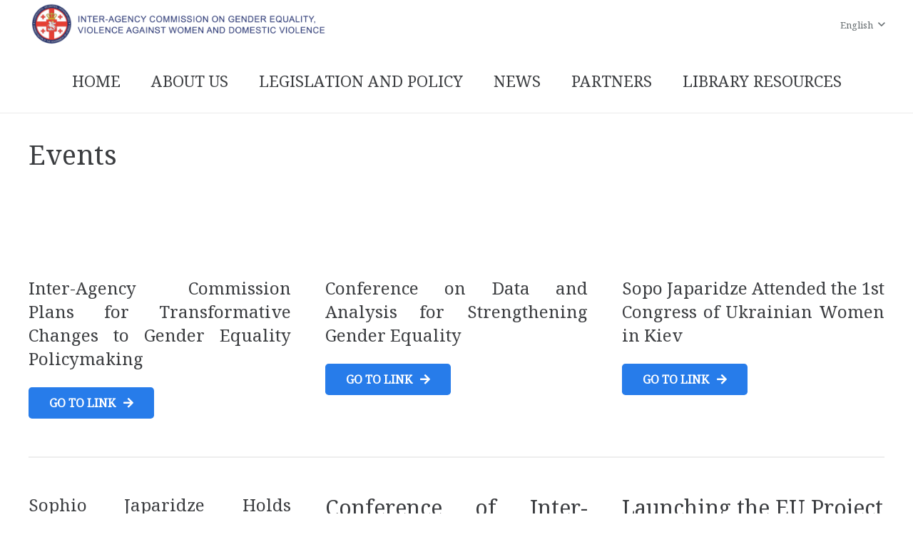

--- FILE ---
content_type: text/css; charset=utf-8
request_url: http://cdn.web-fonts.ge/fonts/bpg-arial-caps/css/bpg-arial-caps.min.css
body_size: -106
content:
@font-face{font-family:'BPG Arial Caps';src:url(../fonts/bpg-arial-caps-webfont.eot);src:url(../fonts/bpg-arial-caps-webfont.eot?#iefix) format('embedded-opentype'),url(../fonts/bpg-arial-caps-webfont.woff2) format('woff2'),url(../fonts/bpg-arial-caps-webfont.woff) format('woff'),url(../fonts/bpg-arial-caps-webfont.ttf) format('truetype'),url(../fonts/bpg-arial-caps-webfont.svg#bpg_arial_capsregular) format('svg')}